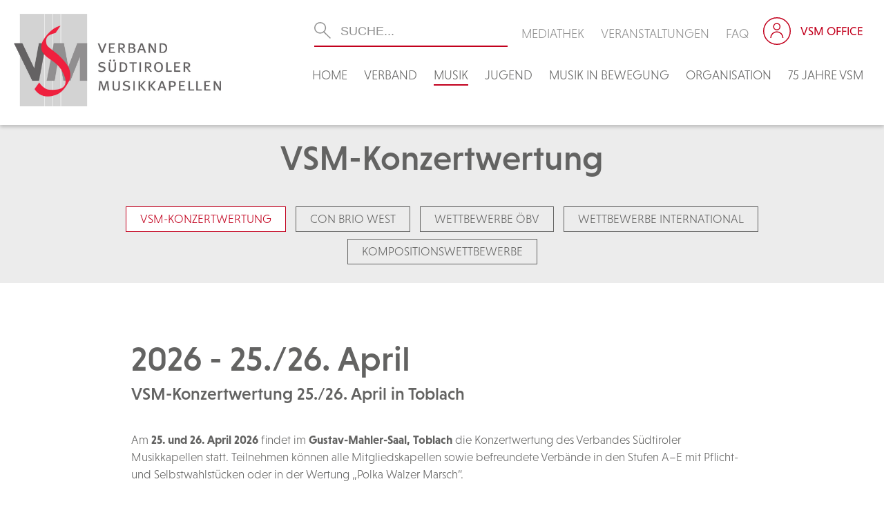

--- FILE ---
content_type: text/html; charset=UTF-8
request_url: https://vsm.bz.it/musik/wettbewerbe/konzertwertung/?dp=186&ps=2022-2&pi=41921
body_size: 18347
content:
<!DOCTYPE html>
<!--[if IE 7]><html class="ie ie7">lang="de"<![endif]-->
<!--[if IE 8]> <html class="ie ie8">lang="de"<![endif]-->
<!--[if !(IE 7) & !(IE 8)]><!-->
<html lang="de"><!--<![endif]-->
	<head>
		<!-- Global site tag (gtag.js) - Google Analytics -->
		<script async src="https://www.googletagmanager.com/gtag/js?id=UA-141134944-26"></script>
		<script>
		  window.dataLayer = window.dataLayer || [];
		  function gtag(){dataLayer.push(arguments);}
		  gtag('js', new Date());

		  gtag('config', 'UA-141134944-26');
		</script>

		<meta charset="UTF-8">
		<meta name="viewport" content="width=device-width">
		<title>VSM &#8211; Verband Südtiroler Musikkapellen</title>
    	
		<link rel="pingback" href="https://vsm.bz.it/xmlrpc.php">
		<!--[if lt IE 9]><script src="https://vsm.bz.it/wp-content/themes/effekt/js/html5.js"></script><![endif]-->
    	
		
			<meta property="og:image" content="https://vsm.bz.it/wp-content/uploads/2020/04/logo_fb.jpg" />
	
        
		<meta name='robots' content='index, follow, max-image-preview:large, max-snippet:-1, max-video-preview:-1' />

	<!-- This site is optimized with the Yoast SEO plugin v26.6 - https://yoast.com/wordpress/plugins/seo/ -->
	<link rel="canonical" href="https://vsm.bz.it/musik/wettbewerbe/konzertwertung/" />
	<meta property="og:locale" content="de_DE" />
	<meta property="og:type" content="article" />
	<meta property="og:title" content="3.21 VSM-Konzertwertung - VSM - Verband Südtiroler Musikkapellen" />
	<meta property="og:url" content="https://vsm.bz.it/musik/wettbewerbe/konzertwertung/" />
	<meta property="og:site_name" content="VSM - Verband Südtiroler Musikkapellen" />
	<meta property="article:modified_time" content="2026-01-12T10:27:46+00:00" />
	<meta name="twitter:card" content="summary_large_image" />
	<script type="application/ld+json" class="yoast-schema-graph">{"@context":"https://schema.org","@graph":[{"@type":"WebPage","@id":"https://vsm.bz.it/musik/wettbewerbe/konzertwertung/","url":"https://vsm.bz.it/musik/wettbewerbe/konzertwertung/","name":"3.21 VSM-Konzertwertung - VSM - Verband Südtiroler Musikkapellen","isPartOf":{"@id":"https://vsm.bz.it/#website"},"datePublished":"2019-10-09T13:46:37+00:00","dateModified":"2026-01-12T10:27:46+00:00","breadcrumb":{"@id":"https://vsm.bz.it/musik/wettbewerbe/konzertwertung/#breadcrumb"},"inLanguage":"de","potentialAction":[{"@type":"ReadAction","target":["https://vsm.bz.it/musik/wettbewerbe/konzertwertung/"]}]},{"@type":"BreadcrumbList","@id":"https://vsm.bz.it/musik/wettbewerbe/konzertwertung/#breadcrumb","itemListElement":[{"@type":"ListItem","position":1,"name":"Startseite","item":"https://vsm.bz.it/"},{"@type":"ListItem","position":2,"name":"3. Musik","item":"https://vsm.bz.it/musik/"},{"@type":"ListItem","position":3,"name":"3.2 Wettbewerbe","item":"https://vsm.bz.it/musik/wettbewerbe/"},{"@type":"ListItem","position":4,"name":"3.21 VSM-Konzertwertung"}]},{"@type":"WebSite","@id":"https://vsm.bz.it/#website","url":"https://vsm.bz.it/","name":"VSM - Verband Südtiroler Musikkapellen","description":"","potentialAction":[{"@type":"SearchAction","target":{"@type":"EntryPoint","urlTemplate":"https://vsm.bz.it/?s={search_term_string}"},"query-input":{"@type":"PropertyValueSpecification","valueRequired":true,"valueName":"search_term_string"}}],"inLanguage":"de"}]}</script>
	<!-- / Yoast SEO plugin. -->


<link rel='dns-prefetch' href='//static.addtoany.com' />
<link rel='dns-prefetch' href='//stats.wp.com' />
<link rel='dns-prefetch' href='//use.fontawesome.com' />
<link rel="alternate" title="oEmbed (JSON)" type="application/json+oembed" href="https://vsm.bz.it/wp-json/oembed/1.0/embed?url=https%3A%2F%2Fvsm.bz.it%2Fmusik%2Fwettbewerbe%2Fkonzertwertung%2F" />
<link rel="alternate" title="oEmbed (XML)" type="text/xml+oembed" href="https://vsm.bz.it/wp-json/oembed/1.0/embed?url=https%3A%2F%2Fvsm.bz.it%2Fmusik%2Fwettbewerbe%2Fkonzertwertung%2F&#038;format=xml" />
<style id='wp-img-auto-sizes-contain-inline-css' type='text/css'>
img:is([sizes=auto i],[sizes^="auto," i]){contain-intrinsic-size:3000px 1500px}
/*# sourceURL=wp-img-auto-sizes-contain-inline-css */
</style>
<style id='wp-emoji-styles-inline-css' type='text/css'>

	img.wp-smiley, img.emoji {
		display: inline !important;
		border: none !important;
		box-shadow: none !important;
		height: 1em !important;
		width: 1em !important;
		margin: 0 0.07em !important;
		vertical-align: -0.1em !important;
		background: none !important;
		padding: 0 !important;
	}
/*# sourceURL=wp-emoji-styles-inline-css */
</style>
<link rel='stylesheet' id='wp-block-library-css' href='https://vsm.bz.it/wp-includes/css/dist/block-library/style.min.css?ver=6.9' type='text/css' media='all' />
<style id='global-styles-inline-css' type='text/css'>
:root{--wp--preset--aspect-ratio--square: 1;--wp--preset--aspect-ratio--4-3: 4/3;--wp--preset--aspect-ratio--3-4: 3/4;--wp--preset--aspect-ratio--3-2: 3/2;--wp--preset--aspect-ratio--2-3: 2/3;--wp--preset--aspect-ratio--16-9: 16/9;--wp--preset--aspect-ratio--9-16: 9/16;--wp--preset--color--black: #000000;--wp--preset--color--cyan-bluish-gray: #abb8c3;--wp--preset--color--white: #ffffff;--wp--preset--color--pale-pink: #f78da7;--wp--preset--color--vivid-red: #cf2e2e;--wp--preset--color--luminous-vivid-orange: #ff6900;--wp--preset--color--luminous-vivid-amber: #fcb900;--wp--preset--color--light-green-cyan: #7bdcb5;--wp--preset--color--vivid-green-cyan: #00d084;--wp--preset--color--pale-cyan-blue: #8ed1fc;--wp--preset--color--vivid-cyan-blue: #0693e3;--wp--preset--color--vivid-purple: #9b51e0;--wp--preset--gradient--vivid-cyan-blue-to-vivid-purple: linear-gradient(135deg,rgb(6,147,227) 0%,rgb(155,81,224) 100%);--wp--preset--gradient--light-green-cyan-to-vivid-green-cyan: linear-gradient(135deg,rgb(122,220,180) 0%,rgb(0,208,130) 100%);--wp--preset--gradient--luminous-vivid-amber-to-luminous-vivid-orange: linear-gradient(135deg,rgb(252,185,0) 0%,rgb(255,105,0) 100%);--wp--preset--gradient--luminous-vivid-orange-to-vivid-red: linear-gradient(135deg,rgb(255,105,0) 0%,rgb(207,46,46) 100%);--wp--preset--gradient--very-light-gray-to-cyan-bluish-gray: linear-gradient(135deg,rgb(238,238,238) 0%,rgb(169,184,195) 100%);--wp--preset--gradient--cool-to-warm-spectrum: linear-gradient(135deg,rgb(74,234,220) 0%,rgb(151,120,209) 20%,rgb(207,42,186) 40%,rgb(238,44,130) 60%,rgb(251,105,98) 80%,rgb(254,248,76) 100%);--wp--preset--gradient--blush-light-purple: linear-gradient(135deg,rgb(255,206,236) 0%,rgb(152,150,240) 100%);--wp--preset--gradient--blush-bordeaux: linear-gradient(135deg,rgb(254,205,165) 0%,rgb(254,45,45) 50%,rgb(107,0,62) 100%);--wp--preset--gradient--luminous-dusk: linear-gradient(135deg,rgb(255,203,112) 0%,rgb(199,81,192) 50%,rgb(65,88,208) 100%);--wp--preset--gradient--pale-ocean: linear-gradient(135deg,rgb(255,245,203) 0%,rgb(182,227,212) 50%,rgb(51,167,181) 100%);--wp--preset--gradient--electric-grass: linear-gradient(135deg,rgb(202,248,128) 0%,rgb(113,206,126) 100%);--wp--preset--gradient--midnight: linear-gradient(135deg,rgb(2,3,129) 0%,rgb(40,116,252) 100%);--wp--preset--font-size--small: 13px;--wp--preset--font-size--medium: 20px;--wp--preset--font-size--large: 36px;--wp--preset--font-size--x-large: 42px;--wp--preset--spacing--20: 0.44rem;--wp--preset--spacing--30: 0.67rem;--wp--preset--spacing--40: 1rem;--wp--preset--spacing--50: 1.5rem;--wp--preset--spacing--60: 2.25rem;--wp--preset--spacing--70: 3.38rem;--wp--preset--spacing--80: 5.06rem;--wp--preset--shadow--natural: 6px 6px 9px rgba(0, 0, 0, 0.2);--wp--preset--shadow--deep: 12px 12px 50px rgba(0, 0, 0, 0.4);--wp--preset--shadow--sharp: 6px 6px 0px rgba(0, 0, 0, 0.2);--wp--preset--shadow--outlined: 6px 6px 0px -3px rgb(255, 255, 255), 6px 6px rgb(0, 0, 0);--wp--preset--shadow--crisp: 6px 6px 0px rgb(0, 0, 0);}:where(.is-layout-flex){gap: 0.5em;}:where(.is-layout-grid){gap: 0.5em;}body .is-layout-flex{display: flex;}.is-layout-flex{flex-wrap: wrap;align-items: center;}.is-layout-flex > :is(*, div){margin: 0;}body .is-layout-grid{display: grid;}.is-layout-grid > :is(*, div){margin: 0;}:where(.wp-block-columns.is-layout-flex){gap: 2em;}:where(.wp-block-columns.is-layout-grid){gap: 2em;}:where(.wp-block-post-template.is-layout-flex){gap: 1.25em;}:where(.wp-block-post-template.is-layout-grid){gap: 1.25em;}.has-black-color{color: var(--wp--preset--color--black) !important;}.has-cyan-bluish-gray-color{color: var(--wp--preset--color--cyan-bluish-gray) !important;}.has-white-color{color: var(--wp--preset--color--white) !important;}.has-pale-pink-color{color: var(--wp--preset--color--pale-pink) !important;}.has-vivid-red-color{color: var(--wp--preset--color--vivid-red) !important;}.has-luminous-vivid-orange-color{color: var(--wp--preset--color--luminous-vivid-orange) !important;}.has-luminous-vivid-amber-color{color: var(--wp--preset--color--luminous-vivid-amber) !important;}.has-light-green-cyan-color{color: var(--wp--preset--color--light-green-cyan) !important;}.has-vivid-green-cyan-color{color: var(--wp--preset--color--vivid-green-cyan) !important;}.has-pale-cyan-blue-color{color: var(--wp--preset--color--pale-cyan-blue) !important;}.has-vivid-cyan-blue-color{color: var(--wp--preset--color--vivid-cyan-blue) !important;}.has-vivid-purple-color{color: var(--wp--preset--color--vivid-purple) !important;}.has-black-background-color{background-color: var(--wp--preset--color--black) !important;}.has-cyan-bluish-gray-background-color{background-color: var(--wp--preset--color--cyan-bluish-gray) !important;}.has-white-background-color{background-color: var(--wp--preset--color--white) !important;}.has-pale-pink-background-color{background-color: var(--wp--preset--color--pale-pink) !important;}.has-vivid-red-background-color{background-color: var(--wp--preset--color--vivid-red) !important;}.has-luminous-vivid-orange-background-color{background-color: var(--wp--preset--color--luminous-vivid-orange) !important;}.has-luminous-vivid-amber-background-color{background-color: var(--wp--preset--color--luminous-vivid-amber) !important;}.has-light-green-cyan-background-color{background-color: var(--wp--preset--color--light-green-cyan) !important;}.has-vivid-green-cyan-background-color{background-color: var(--wp--preset--color--vivid-green-cyan) !important;}.has-pale-cyan-blue-background-color{background-color: var(--wp--preset--color--pale-cyan-blue) !important;}.has-vivid-cyan-blue-background-color{background-color: var(--wp--preset--color--vivid-cyan-blue) !important;}.has-vivid-purple-background-color{background-color: var(--wp--preset--color--vivid-purple) !important;}.has-black-border-color{border-color: var(--wp--preset--color--black) !important;}.has-cyan-bluish-gray-border-color{border-color: var(--wp--preset--color--cyan-bluish-gray) !important;}.has-white-border-color{border-color: var(--wp--preset--color--white) !important;}.has-pale-pink-border-color{border-color: var(--wp--preset--color--pale-pink) !important;}.has-vivid-red-border-color{border-color: var(--wp--preset--color--vivid-red) !important;}.has-luminous-vivid-orange-border-color{border-color: var(--wp--preset--color--luminous-vivid-orange) !important;}.has-luminous-vivid-amber-border-color{border-color: var(--wp--preset--color--luminous-vivid-amber) !important;}.has-light-green-cyan-border-color{border-color: var(--wp--preset--color--light-green-cyan) !important;}.has-vivid-green-cyan-border-color{border-color: var(--wp--preset--color--vivid-green-cyan) !important;}.has-pale-cyan-blue-border-color{border-color: var(--wp--preset--color--pale-cyan-blue) !important;}.has-vivid-cyan-blue-border-color{border-color: var(--wp--preset--color--vivid-cyan-blue) !important;}.has-vivid-purple-border-color{border-color: var(--wp--preset--color--vivid-purple) !important;}.has-vivid-cyan-blue-to-vivid-purple-gradient-background{background: var(--wp--preset--gradient--vivid-cyan-blue-to-vivid-purple) !important;}.has-light-green-cyan-to-vivid-green-cyan-gradient-background{background: var(--wp--preset--gradient--light-green-cyan-to-vivid-green-cyan) !important;}.has-luminous-vivid-amber-to-luminous-vivid-orange-gradient-background{background: var(--wp--preset--gradient--luminous-vivid-amber-to-luminous-vivid-orange) !important;}.has-luminous-vivid-orange-to-vivid-red-gradient-background{background: var(--wp--preset--gradient--luminous-vivid-orange-to-vivid-red) !important;}.has-very-light-gray-to-cyan-bluish-gray-gradient-background{background: var(--wp--preset--gradient--very-light-gray-to-cyan-bluish-gray) !important;}.has-cool-to-warm-spectrum-gradient-background{background: var(--wp--preset--gradient--cool-to-warm-spectrum) !important;}.has-blush-light-purple-gradient-background{background: var(--wp--preset--gradient--blush-light-purple) !important;}.has-blush-bordeaux-gradient-background{background: var(--wp--preset--gradient--blush-bordeaux) !important;}.has-luminous-dusk-gradient-background{background: var(--wp--preset--gradient--luminous-dusk) !important;}.has-pale-ocean-gradient-background{background: var(--wp--preset--gradient--pale-ocean) !important;}.has-electric-grass-gradient-background{background: var(--wp--preset--gradient--electric-grass) !important;}.has-midnight-gradient-background{background: var(--wp--preset--gradient--midnight) !important;}.has-small-font-size{font-size: var(--wp--preset--font-size--small) !important;}.has-medium-font-size{font-size: var(--wp--preset--font-size--medium) !important;}.has-large-font-size{font-size: var(--wp--preset--font-size--large) !important;}.has-x-large-font-size{font-size: var(--wp--preset--font-size--x-large) !important;}
/*# sourceURL=global-styles-inline-css */
</style>

<style id='classic-theme-styles-inline-css' type='text/css'>
/*! This file is auto-generated */
.wp-block-button__link{color:#fff;background-color:#32373c;border-radius:9999px;box-shadow:none;text-decoration:none;padding:calc(.667em + 2px) calc(1.333em + 2px);font-size:1.125em}.wp-block-file__button{background:#32373c;color:#fff;text-decoration:none}
/*# sourceURL=/wp-includes/css/classic-themes.min.css */
</style>
<link rel='stylesheet' id='contact-form-7-css' href='https://vsm.bz.it/wp-content/plugins/contact-form-7/includes/css/styles.css?ver=6.1.4' type='text/css' media='all' />
<link rel='stylesheet' id='wpdm-font-awesome-css' href='https://use.fontawesome.com/releases/v5.12.1/css/all.css?ver=6.9' type='text/css' media='all' />
<link rel='stylesheet' id='wpdm-front-bootstrap-css' href='https://vsm.bz.it/wp-content/plugins/download-manager/assets/bootstrap/css/bootstrap.min.css?ver=6.9' type='text/css' media='all' />
<link rel='stylesheet' id='wpdm-front-css' href='https://vsm.bz.it/wp-content/plugins/download-manager/assets/css/front.css?ver=6.9' type='text/css' media='all' />
<link rel='stylesheet' id='fancybox-for-wp-css' href='https://vsm.bz.it/wp-content/plugins/fancybox-for-wordpress/assets/css/fancybox.css?ver=1.3.4' type='text/css' media='all' />
<link rel='stylesheet' id='eeb-css-frontend-css' href='https://vsm.bz.it/wp-content/plugins/email-encoder-bundle/core/includes/assets/css/style.css?ver=251222-111507' type='text/css' media='all' />
<link rel='stylesheet' id='addtoany-css' href='https://vsm.bz.it/wp-content/plugins/add-to-any/addtoany.min.css?ver=1.16' type='text/css' media='all' />
<link rel='stylesheet' id='um_modal-css' href='https://vsm.bz.it/wp-content/plugins/ultimate-member/assets/css/um-modal.min.css?ver=2.11.1' type='text/css' media='all' />
<link rel='stylesheet' id='um_ui-css' href='https://vsm.bz.it/wp-content/plugins/ultimate-member/assets/libs/jquery-ui/jquery-ui.min.css?ver=1.13.2' type='text/css' media='all' />
<link rel='stylesheet' id='um_tipsy-css' href='https://vsm.bz.it/wp-content/plugins/ultimate-member/assets/libs/tipsy/tipsy.min.css?ver=1.0.0a' type='text/css' media='all' />
<link rel='stylesheet' id='um_raty-css' href='https://vsm.bz.it/wp-content/plugins/ultimate-member/assets/libs/raty/um-raty.min.css?ver=2.6.0' type='text/css' media='all' />
<link rel='stylesheet' id='select2-css' href='https://vsm.bz.it/wp-content/plugins/ultimate-member/assets/libs/select2/select2.min.css?ver=4.0.13' type='text/css' media='all' />
<link rel='stylesheet' id='um_fileupload-css' href='https://vsm.bz.it/wp-content/plugins/ultimate-member/assets/css/um-fileupload.min.css?ver=2.11.1' type='text/css' media='all' />
<link rel='stylesheet' id='um_confirm-css' href='https://vsm.bz.it/wp-content/plugins/ultimate-member/assets/libs/um-confirm/um-confirm.min.css?ver=1.0' type='text/css' media='all' />
<link rel='stylesheet' id='um_datetime-css' href='https://vsm.bz.it/wp-content/plugins/ultimate-member/assets/libs/pickadate/default.min.css?ver=3.6.2' type='text/css' media='all' />
<link rel='stylesheet' id='um_datetime_date-css' href='https://vsm.bz.it/wp-content/plugins/ultimate-member/assets/libs/pickadate/default.date.min.css?ver=3.6.2' type='text/css' media='all' />
<link rel='stylesheet' id='um_datetime_time-css' href='https://vsm.bz.it/wp-content/plugins/ultimate-member/assets/libs/pickadate/default.time.min.css?ver=3.6.2' type='text/css' media='all' />
<link rel='stylesheet' id='um_fonticons_ii-css' href='https://vsm.bz.it/wp-content/plugins/ultimate-member/assets/libs/legacy/fonticons/fonticons-ii.min.css?ver=2.11.1' type='text/css' media='all' />
<link rel='stylesheet' id='um_fonticons_fa-css' href='https://vsm.bz.it/wp-content/plugins/ultimate-member/assets/libs/legacy/fonticons/fonticons-fa.min.css?ver=2.11.1' type='text/css' media='all' />
<link rel='stylesheet' id='um_fontawesome-css' href='https://vsm.bz.it/wp-content/plugins/ultimate-member/assets/css/um-fontawesome.min.css?ver=6.5.2' type='text/css' media='all' />
<link rel='stylesheet' id='um_common-css' href='https://vsm.bz.it/wp-content/plugins/ultimate-member/assets/css/common.min.css?ver=2.11.1' type='text/css' media='all' />
<link rel='stylesheet' id='um_responsive-css' href='https://vsm.bz.it/wp-content/plugins/ultimate-member/assets/css/um-responsive.min.css?ver=2.11.1' type='text/css' media='all' />
<link rel='stylesheet' id='um_styles-css' href='https://vsm.bz.it/wp-content/plugins/ultimate-member/assets/css/um-styles.min.css?ver=2.11.1' type='text/css' media='all' />
<link rel='stylesheet' id='um_crop-css' href='https://vsm.bz.it/wp-content/plugins/ultimate-member/assets/libs/cropper/cropper.min.css?ver=1.6.1' type='text/css' media='all' />
<link rel='stylesheet' id='um_profile-css' href='https://vsm.bz.it/wp-content/plugins/ultimate-member/assets/css/um-profile.min.css?ver=2.11.1' type='text/css' media='all' />
<link rel='stylesheet' id='um_account-css' href='https://vsm.bz.it/wp-content/plugins/ultimate-member/assets/css/um-account.min.css?ver=2.11.1' type='text/css' media='all' />
<link rel='stylesheet' id='um_misc-css' href='https://vsm.bz.it/wp-content/plugins/ultimate-member/assets/css/um-misc.min.css?ver=2.11.1' type='text/css' media='all' />
<link rel='stylesheet' id='um_default_css-css' href='https://vsm.bz.it/wp-content/plugins/ultimate-member/assets/css/um-old-default.min.css?ver=2.11.1' type='text/css' media='all' />
<script type="text/javascript" id="addtoany-core-js-before">
/* <![CDATA[ */
window.a2a_config=window.a2a_config||{};a2a_config.callbacks=[];a2a_config.overlays=[];a2a_config.templates={};a2a_localize = {
	Share: "Teilen",
	Save: "Speichern",
	Subscribe: "Abonnieren",
	Email: "E-Mail",
	Bookmark: "Lesezeichen",
	ShowAll: "Alle anzeigen",
	ShowLess: "Weniger anzeigen",
	FindServices: "Dienst(e) suchen",
	FindAnyServiceToAddTo: "Um weitere Dienste ergänzen",
	PoweredBy: "Präsentiert von",
	ShareViaEmail: "Teilen via E-Mail",
	SubscribeViaEmail: "Via E-Mail abonnieren",
	BookmarkInYourBrowser: "Lesezeichen in deinem Browser",
	BookmarkInstructions: "Drücke Ctrl+D oder \u2318+D um diese Seite bei den Lesenzeichen zu speichern.",
	AddToYourFavorites: "Zu deinen Favoriten hinzufügen",
	SendFromWebOrProgram: "Senden von jeder E-Mail Adresse oder E-Mail-Programm",
	EmailProgram: "E-Mail-Programm",
	More: "Mehr&#8230;",
	ThanksForSharing: "Thanks for sharing!",
	ThanksForFollowing: "Thanks for following!"
};


//# sourceURL=addtoany-core-js-before
/* ]]> */
</script>
<script type="text/javascript" defer src="https://static.addtoany.com/menu/page.js" id="addtoany-core-js"></script>
<script type="text/javascript" src="https://vsm.bz.it/wp-includes/js/jquery/jquery.min.js?ver=3.7.1" id="jquery-core-js"></script>
<script type="text/javascript" src="https://vsm.bz.it/wp-includes/js/jquery/jquery-migrate.min.js?ver=3.4.1" id="jquery-migrate-js"></script>
<script type="text/javascript" defer src="https://vsm.bz.it/wp-content/plugins/add-to-any/addtoany.min.js?ver=1.1" id="addtoany-jquery-js"></script>
<script type="text/javascript" src="https://vsm.bz.it/wp-content/plugins/download-manager/assets/bootstrap/js/bootstrap.bundle.min.js?ver=6.9" id="wpdm-front-bootstrap-js"></script>
<script type="text/javascript" id="wpdm-frontjs-js-extra">
/* <![CDATA[ */
var wpdm_url = {"home":"https://vsm.bz.it/","site":"https://vsm.bz.it/","ajax":"https://vsm.bz.it/wp-admin/admin-ajax.php"};
var wpdm_js = {"spinner":"\u003Ci class=\"fas fa-sun fa-spin\"\u003E\u003C/i\u003E"};
//# sourceURL=wpdm-frontjs-js-extra
/* ]]> */
</script>
<script type="text/javascript" src="https://vsm.bz.it/wp-content/plugins/download-manager/assets/js/front.js?ver=6.1.4" id="wpdm-frontjs-js"></script>
<script type="text/javascript" src="https://vsm.bz.it/wp-content/plugins/fancybox-for-wordpress/assets/js/purify.min.js?ver=1.3.4" id="purify-js"></script>
<script type="text/javascript" src="https://vsm.bz.it/wp-content/plugins/fancybox-for-wordpress/assets/js/jquery.fancybox.js?ver=1.3.4" id="fancybox-for-wp-js"></script>
<script type="text/javascript" src="https://vsm.bz.it/wp-content/plugins/ultimate-member/assets/js/um-gdpr.min.js?ver=2.11.1" id="um-gdpr-js"></script>
<link rel="https://api.w.org/" href="https://vsm.bz.it/wp-json/" /><link rel="alternate" title="JSON" type="application/json" href="https://vsm.bz.it/wp-json/wp/v2/pages/57" /><link rel="EditURI" type="application/rsd+xml" title="RSD" href="https://vsm.bz.it/xmlrpc.php?rsd" />
<meta name="generator" content="WordPress 6.9" />
<link rel='shortlink' href='https://vsm.bz.it/?p=57' />

<!-- Fancybox for WordPress v3.3.7 -->
<style type="text/css">
	.fancybox-slide--image .fancybox-content{background-color: #FFFFFF}div.fancybox-caption{display:none !important;}
	
	img.fancybox-image{border-width:10px;border-color:#FFFFFF;border-style:solid;}
	div.fancybox-bg{background-color:rgba(102,102,102,0.3);opacity:1 !important;}div.fancybox-content{border-color:#FFFFFF}
	div#fancybox-title{background-color:#FFFFFF}
	div.fancybox-content{background-color:#FFFFFF}
	div#fancybox-title-inside{color:#333333}
	
	
	
	div.fancybox-caption p.caption-title{display:inline-block}
	div.fancybox-caption p.caption-title{font-size:14px}
	div.fancybox-caption p.caption-title{color:#333333}
	div.fancybox-caption {color:#333333}div.fancybox-caption p.caption-title {background:#fff; width:auto;padding:10px 30px;}div.fancybox-content p.caption-title{color:#333333;margin: 0;padding: 5px 0;}
</style><script type="text/javascript">
	jQuery(function () {

		var mobileOnly = false;
		
		if (mobileOnly) {
			return;
		}

		jQuery.fn.getTitle = function () { // Copy the title of every IMG tag and add it to its parent A so that fancybox can show titles
			var arr = jQuery("a[data-fancybox]");jQuery.each(arr, function() {var title = jQuery(this).children("img").attr("title");if(title){jQuery(this).attr("title",title)}});		}

		// Supported file extensions

				var thumbnails = jQuery("a:has(img)").not(".nolightbox").not('.envira-gallery-link').not('.ngg-simplelightbox').filter(function () {
			return /\.(jpe?g|png|gif|mp4|webp|bmp)(\?[^/]*)*$/i.test(jQuery(this).attr('href'))
		});
		

		// Add data-type iframe for links that are not images or videos.
		var iframeLinks = jQuery('.fancyboxforwp').filter(function () {
			return !/\.(jpe?g|png|gif|mp4|webp|bmp|pdf)(\?[^/]*)*$/i.test(jQuery(this).attr('href'))
		}).filter(function () {
			return !/vimeo|youtube/i.test(jQuery(this).attr('href'))
		});
		iframeLinks.attr({"data-type": "iframe"}).getTitle();

				// Gallery All
		thumbnails.addClass("fancyboxforwp").attr("data-fancybox", "gallery").getTitle();
		iframeLinks.attr({"data-fancybox": "gallery"}).getTitle();

		// Gallery type NONE
		
		// Call fancybox and apply it on any link with a rel atribute that starts with "fancybox", with the options set on the admin panel
		jQuery("a.fancyboxforwp").fancyboxforwp({
			loop: false,
			smallBtn: false,
			zoomOpacity: "auto",
			animationEffect: "fade",
			animationDuration: 500,
			transitionEffect: "fade",
			transitionDuration: "300",
			overlayShow: true,
			overlayOpacity: "0.3",
			titleShow: true,
			titlePosition: "inside",
			keyboard: true,
			showCloseButton: false,
			arrows: true,
			clickContent:false,
			clickSlide: "close",
			mobile: {
				clickContent: function (current, event) {
					return current.type === "image" ? "toggleControls" : false;
				},
				clickSlide: function (current, event) {
					return current.type === "image" ? "close" : "close";
				},
			},
			wheel: false,
			toolbar: true,
			preventCaptionOverlap: true,
			onInit: function() { },			onDeactivate
	: function() { },		beforeClose: function() { },			afterShow: function(instance) { jQuery( ".fancybox-image" ).on("click", function( ){ ( instance.isScaledDown() ) ? instance.scaleToActual() : instance.scaleToFit() }) },				afterClose: function() { },					caption : function( instance, item ) {var title = "";if("undefined" != typeof jQuery(this).context ){var title = jQuery(this).context.title;} else { var title = ("undefined" != typeof jQuery(this).attr("title")) ? jQuery(this).attr("title") : false;}var caption = jQuery(this).data('caption') || '';if ( item.type === 'image' && title.length ) {caption = (caption.length ? caption + '<br />' : '') + '<p class="caption-title">'+jQuery("<div>").text(title).html()+'</p>' ;}if (typeof DOMPurify === "function" && caption.length) { return DOMPurify.sanitize(caption, {USE_PROFILES: {html: true}}); } else { return jQuery("<div>").text(caption).html(); }},
		afterLoad : function( instance, current ) {var captionContent = current.opts.caption || '';var sanitizedCaptionString = '';if (typeof DOMPurify === 'function' && captionContent.length) {sanitizedCaptionString = DOMPurify.sanitize(captionContent, {USE_PROFILES: {html: true}});} else if (captionContent.length) { sanitizedCaptionString = jQuery("<div>").text(captionContent).html();}if (sanitizedCaptionString.length) { current.$content.append(jQuery('<div class=\"fancybox-custom-caption inside-caption\" style=\" position: absolute;left:0;right:0;color:#000;margin:0 auto;bottom:0;text-align:center;background-color:#FFFFFF \"></div>').html(sanitizedCaptionString)); }},
			})
		;

			})
</script>
<!-- END Fancybox for WordPress -->
	<style>img#wpstats{display:none}</style>
		<link rel="icon" href="https://vsm.bz.it/wp-content/uploads/cropped-favicon-150x150.png" sizes="32x32" />
<link rel="icon" href="https://vsm.bz.it/wp-content/uploads/cropped-favicon-300x300.png" sizes="192x192" />
<link rel="apple-touch-icon" href="https://vsm.bz.it/wp-content/uploads/cropped-favicon-300x300.png" />
<meta name="msapplication-TileImage" content="https://vsm.bz.it/wp-content/uploads/cropped-favicon-300x300.png" />
<meta name="generator" content="WordPress Download Manager 6.1.4" />
                <link href="https://fonts.googleapis.com/css2?family=Rubik" rel="stylesheet">
        <style>
            .w3eden .fetfont,
            .w3eden .btn,
            .w3eden .btn.wpdm-front h3.title,
            .w3eden .wpdm-social-lock-box .IN-widget a span:last-child,
            .w3eden .card-header,
            .w3eden .card-footer,
            .w3eden .badge,
            .w3eden .label,
            .w3eden .table,
            .w3eden .card-body,
            .w3eden .wpdm-frontend-tabs a,
            .w3eden .alert:before,
            .w3eden .discount-msg,
            .w3eden .panel.dashboard-panel h3,
            .w3eden #wpdm-dashboard-sidebar .list-group-item,
            .w3eden #package-description .wp-switch-editor,
            .w3eden .w3eden.author-dashbboard .nav.nav-tabs li a,
            .w3eden .wpdm_cart thead th,
            .w3eden #csp .list-group-item,
            .w3eden .modal-title {
                font-family: Rubik, -apple-system, BlinkMacSystemFont, "Segoe UI", Roboto, Helvetica, Arial, sans-serif, "Apple Color Emoji", "Segoe UI Emoji", "Segoe UI Symbol";
            }
            .w3eden .btn
            {
                font-weight: 800 !important;
            }
            .w3eden .btn {
                letter-spacing: 1px;
                text-transform: uppercase;
            }
            .w3eden #csp .list-group-item {
                text-transform: unset;
            }


        </style>
            <style>
        /* WPDM Link Template Styles */        </style>
                <style>

            :root {
                --color-primary: #636362;
                --color-primary-rgb: 99, 99, 98;
                --color-primary-hover: #c2001d;
                --color-primary-active: #c2001d;
                --color-secondary: #636362;
                --color-secondary-rgb: 99, 99, 98;
                --color-secondary-hover: #c2001d;
                --color-secondary-active: #c2001d;
                --color-success: #18ce0f;
                --color-success-rgb: 24, 206, 15;
                --color-success-hover: #18ce0f;
                --color-success-active: #18ce0f;
                --color-info: #2CA8FF;
                --color-info-rgb: 44, 168, 255;
                --color-info-hover: #2CA8FF;
                --color-info-active: #2CA8FF;
                --color-warning: #FFB236;
                --color-warning-rgb: 255, 178, 54;
                --color-warning-hover: #FFB236;
                --color-warning-active: #FFB236;
                --color-danger: #ff5062;
                --color-danger-rgb: 255, 80, 98;
                --color-danger-hover: #ff5062;
                --color-danger-active: #ff5062;
                --color-green: #30b570;
                --color-blue: #0073ff;
                --color-purple: #8557D3;
                --color-red: #ff5062;
                --color-muted: rgba(69, 89, 122, 0.6);
                --wpdm-font: "Rubik", -apple-system, BlinkMacSystemFont, "Segoe UI", Roboto, Helvetica, Arial, sans-serif, "Apple Color Emoji", "Segoe UI Emoji", "Segoe UI Symbol";
            }

            .wpdm-download-link.btn.btn-primary {
                border-radius: 4px;
            }


        </style>
                <script>
            function wpdm_rest_url(request) {
                return "https://vsm.bz.it/wp-json/wpdm/" + request;
            }
        </script>
        	
    	<!-- WEB FONTS -->
        <link rel="stylesheet" href="https://use.typekit.net/rmi7hfm.css">
        
		<!-- Slick Slider-->
		<link href='https://vsm.bz.it/wp-content/themes/effekt/slickslider/slick.css' rel='stylesheet' type='text/css'>
		<link href='https://vsm.bz.it/wp-content/themes/effekt/slickslider/slick-theme.css' rel='stylesheet' type='text/css'>
		
		<!-- EIGENES CSS -->
        <link href='https://vsm.bz.it/wp-content/themes/effekt/css/own-styles.css' rel='stylesheet' type='text/css'>
        <link href='https://vsm.bz.it/wp-content/themes/effekt/css/own-styles-header-footer.css' rel='stylesheet' type='text/css'>
        <link href='https://vsm.bz.it/wp-content/themes/effekt/css/custom.css' rel='stylesheet' type='text/css'>
        <link href='https://vsm.bz.it/wp-content/themes/effekt/css/responsive.css' rel='stylesheet' type='text/css'>

				
                
       
			</head>
	<body class="wp-singular page-template page-template-template-beitraege page-template-template-beitraege-php page page-id-57 page-child parent-pageid-55 wp-theme-effekt">
    
    <div class="page_wrapper clearfix ">
        <div id="header" class="clearfix">
            <div class="w1280 clearfix">
                <div class="header_logo">
                    <a href="https://vsm.bz.it">
						<img class="logo" src="https://vsm.bz.it/wp-content/uploads/Logo-VSM-ohne-Gruendungsdatum-1024x459.jpeg" />
					</a>
                </div>
				<div class="later_right clearfix">
					<div class="vsmoffice_menu clearfix">
						<a href="https://office.vsm.bz.it/" target="_blank">
							<svg xmlns="http://www.w3.org/2000/svg" width="40" height="40" viewBox="0 0 40 40">
							  <g id="Gruppe_169" data-name="Gruppe 169" transform="translate(-1159 -42)">
								<g id="Ellipse_9" data-name="Ellipse 9" transform="translate(1159 42)" fill="none" stroke="#c2001d" stroke-width="1.5">
								  <circle cx="20" cy="20" r="20" stroke="none"/>
								  <circle cx="20" cy="20" r="19.25" fill="none"/>
								</g>
								<g id="Gruppe_24" data-name="Gruppe 24" transform="translate(764.926 -25.605)">
								  <circle id="Ellipse_11" data-name="Ellipse 11" cx="4.592" cy="4.592" r="4.592" transform="translate(409.303 76.622)" fill="none" stroke="#c2001d" stroke-miterlimit="10" stroke-width="1.5"/>
								  <path id="Pfad_1" data-name="Pfad 1" d="M405.074,108.122a8.821,8.821,0,1,1,17.642,0" transform="translate(0 -10.591)" fill="none" stroke="#c2001d" stroke-miterlimit="10" stroke-width="1.5"/>
								</g>
							  </g>
							</svg>
							<span>
								vsm office							</span>
						</a>
					</div>
					<div id="menu_open">
						<span></span>
						<span></span>
						<span></span>
						<p class="menu_text">Menü</p>
					</div>
				</div>
                <div class="menu-wrapper">
					<div class="later_table_div clearfix">
						<div class="later_table_cell_div clearfix">
							<img class="close_menu" src="https://vsm.bz.it/wp-content/themes/effekt/images/close.png" />
							<div class="menu clearfix">
								<div class="menu-main-menu-container"><ul id="main_menu" class="nav-menu"><li id="menu-item-522" class="menu-item menu-item-type-post_type menu-item-object-page menu-item-home menu-item-522"><a href="https://vsm.bz.it/">Home</a></li>
<li id="menu-item-583" class="open_sub menu1_de menu-item menu-item-type-custom menu-item-object-custom menu-item-has-children menu-item-583"><a>Verband</a>
<ul class="sub-menu">
	<li id="menu-item-28105" class="menu-item menu-item-type-post_type menu-item-object-page menu-item-28105"><a href="https://vsm.bz.it/der-verband/2-1-leitbild/">Leitbild</a></li>
	<li id="menu-item-5323" class="menu-item menu-item-type-post_type menu-item-object-page menu-item-5323"><a href="https://vsm.bz.it/der-verband/vorstand/">Vorstand</a></li>
	<li id="menu-item-5324" class="menu-item menu-item-type-post_type menu-item-object-page menu-item-5324"><a href="https://vsm.bz.it/der-verband/ehrenmitglieder/">Ehrenmitglieder</a></li>
	<li id="menu-item-28093" class="menu-item menu-item-type-post_type menu-item-object-page menu-item-28093"><a href="https://vsm.bz.it/der-verband/taetigkeit/">Tätigkeit</a></li>
	<li id="menu-item-5325" class="menu-item menu-item-type-post_type menu-item-object-page menu-item-5325"><a href="https://vsm.bz.it/der-verband/statuten/">Statuten</a></li>
	<li id="menu-item-5326" class="menu-item menu-item-type-post_type menu-item-object-page menu-item-5326"><a href="https://vsm.bz.it/der-verband/netzwerke/">Netzwerke</a></li>
	<li id="menu-item-5327" class="menu-item menu-item-type-post_type menu-item-object-page menu-item-5327"><a href="https://vsm.bz.it/der-verband/2-7-bezirke/bozen/">Bezirke</a></li>
	<li id="menu-item-22321" class="menu-item menu-item-type-post_type menu-item-object-page menu-item-22321"><a href="https://vsm.bz.it/der-verband/musikkapellen/">Musikkapellen</a></li>
	<li id="menu-item-5322" class="menu-item menu-item-type-post_type menu-item-object-page menu-item-5322"><a href="https://vsm.bz.it/der-verband/geschichte-2/">Geschichte</a></li>
</ul>
</li>
<li id="menu-item-584" class="open_sub menu2_de menu-item menu-item-type-custom menu-item-object-custom current-menu-ancestor current-menu-parent menu-item-has-children menu-item-584"><a>Musik</a>
<ul class="sub-menu">
	<li id="menu-item-5328" class="menu-item menu-item-type-post_type menu-item-object-page menu-item-5328"><a href="https://vsm.bz.it/musik/ausbildung-kurse/">Aus- / Weiterbildung Musik</a></li>
	<li id="menu-item-5329" class="menu-item menu-item-type-post_type menu-item-object-page current-menu-item page_item page-item-57 current_page_item menu-item-5329"><a href="https://vsm.bz.it/musik/wettbewerbe/konzertwertung/" aria-current="page">Wettbewerbe</a></li>
	<li id="menu-item-5334" class="menu-item menu-item-type-post_type menu-item-object-page menu-item-5334"><a href="https://vsm.bz.it/musik/literatur-service/">Literatur-Service</a></li>
	<li id="menu-item-22322" class="menu-item menu-item-type-post_type menu-item-object-page menu-item-22322"><a href="https://vsm.bz.it/musik/komponisten-portraits/">Komponisten Portraits</a></li>
	<li id="menu-item-22323" class="menu-item menu-item-type-post_type menu-item-object-page menu-item-22323"><a href="https://vsm.bz.it/musik/aktuelle-kapellmeister/">Aktuelle Kapellmeister</a></li>
	<li id="menu-item-22324" class="menu-item menu-item-type-post_type menu-item-object-page menu-item-22324"><a href="https://vsm.bz.it/musik/kapellmeister-gesucht/">Kapellmeister Suche &#038; Finde</a></li>
</ul>
</li>
<li id="menu-item-585" class="open_sub menu3_de menu-item menu-item-type-custom menu-item-object-custom menu-item-has-children menu-item-585"><a>Jugend</a>
<ul class="sub-menu">
	<li id="menu-item-5335" class="menu-item menu-item-type-post_type menu-item-object-page menu-item-5335"><a href="https://vsm.bz.it/jugend/aus-weiterbildung-jugend/">Aus- / Weiterbildung Jugend</a></li>
	<li id="menu-item-5336" class="menu-item menu-item-type-post_type menu-item-object-page menu-item-5336"><a href="https://vsm.bz.it/jugend/la/">Leistungsabzeichen</a></li>
	<li id="menu-item-5339" class="menu-item menu-item-type-post_type menu-item-object-page menu-item-5339"><a href="https://vsm.bz.it/jugend/jugend-wettbewerbe/jblo-wettbewerb/">Wettbewerbe</a></li>
	<li id="menu-item-22325" class="menu-item menu-item-type-post_type menu-item-object-page menu-item-22325"><a href="https://vsm.bz.it/jugend/jungblaeserwochen/">Jungbläserwochen</a></li>
	<li id="menu-item-5338" class="menu-item menu-item-type-post_type menu-item-object-page menu-item-5338"><a href="https://vsm.bz.it/jugend/euregio-jblo/">Euregio-Jugendblasorchester</a></li>
	<li id="menu-item-5337" class="menu-item menu-item-type-post_type menu-item-object-page menu-item-5337"><a href="https://vsm.bz.it/jugend/suedtiroler-jugendblasorchester/">Südtiroler Jugendblasorchester</a></li>
	<li id="menu-item-5341" class="menu-item menu-item-type-post_type menu-item-object-page menu-item-5341"><a href="https://vsm.bz.it/jugend/literatur-fuer-jblo/">Literatur für Jugendblasorchester</a></li>
	<li id="menu-item-5340" class="menu-item menu-item-type-post_type menu-item-object-page menu-item-5340"><a href="https://vsm.bz.it/jugend/infos-fuer-jugendleiter/">Infos für Jugendleiter</a></li>
	<li id="menu-item-64653" class="menu-item menu-item-type-post_type menu-item-object-page menu-item-64653"><a href="https://vsm.bz.it/jugend/blaeserklasse/">Bläserklasse</a></li>
</ul>
</li>
<li id="menu-item-586" class="open_sub menu4_de menu-item menu-item-type-custom menu-item-object-custom menu-item-has-children menu-item-586"><a>Musik in Bewegung</a>
<ul class="sub-menu">
	<li id="menu-item-248653" class="menu-item menu-item-type-post_type menu-item-object-page menu-item-248653"><a href="https://vsm.bz.it/musik-in-bewegung/5-1-aus-weiterbildung-stabfuehrer/">Aus- / Weiterbildung MiB</a></li>
	<li id="menu-item-5343" class="menu-item menu-item-type-post_type menu-item-object-page menu-item-5343"><a href="https://vsm.bz.it/musik-in-bewegung/wettbewerbe-musik/marschmusik/">Wettbewerbe</a></li>
	<li id="menu-item-356102" class="menu-item menu-item-type-post_type menu-item-object-page menu-item-356102"><a href="https://vsm.bz.it/musik-in-bewegung/https-vsm-bz-it-musik-in-bewegung-5-1-aus-weiterbildung-stabfuehrer-ausbildungskonzept/">Ausbildungskonzept</a></li>
	<li id="menu-item-5344" class="menu-item menu-item-type-post_type menu-item-object-page menu-item-5344"><a href="https://vsm.bz.it/musik-in-bewegung/richtlinien-tipps/">Richtlinien &#038; Tipps</a></li>
	<li id="menu-item-5347" class="menu-item menu-item-type-post_type menu-item-object-page menu-item-5347"><a href="https://vsm.bz.it/musik-in-bewegung/show/">Show Beispiele</a></li>
</ul>
</li>
<li id="menu-item-587" class="open_sub menu5_de menu-item menu-item-type-custom menu-item-object-custom menu-item-has-children menu-item-587"><a>Organisation</a>
<ul class="sub-menu">
	<li id="menu-item-5348" class="menu-item menu-item-type-post_type menu-item-object-page menu-item-5348"><a href="https://vsm.bz.it/organisation/aus-und-weiterbildung/">Aus- / Weiterbildung</a></li>
	<li id="menu-item-42023" class="menu-item menu-item-type-post_type menu-item-object-page menu-item-42023"><a href="https://vsm.bz.it/organisation/6-4-dze/">DZE</a></li>
	<li id="menu-item-5350" class="menu-item menu-item-type-post_type menu-item-object-page menu-item-5350"><a href="https://vsm.bz.it/organisation/ehrungsordnung/">Ehrungsordnung</a></li>
	<li id="menu-item-5356" class="menu-item menu-item-type-post_type menu-item-object-page menu-item-5356"><a href="https://vsm.bz.it/organisation/blasmusikpreis-des-landes/">Blasmusikpreis des Landes</a></li>
	<li id="menu-item-5349" class="menu-item menu-item-type-post_type menu-item-object-page menu-item-5349"><a href="https://vsm.bz.it/organisation/suchenfinden/">Suchen &#038; Finden</a></li>
	<li id="menu-item-33232" class="menu-item menu-item-type-post_type menu-item-object-page menu-item-33232"><a href="https://vsm.bz.it/organisation/zum-tragen-der-tracht/">Fesch in Tracht</a></li>
	<li id="menu-item-45725" class="menu-item menu-item-type-post_type menu-item-object-page menu-item-45725"><a href="https://vsm.bz.it/organisation/aus-dem-oebv/">Aus dem ÖBV</a></li>
	<li id="menu-item-244026" class="menu-item menu-item-type-post_type menu-item-object-page menu-item-244026"><a href="https://vsm.bz.it/organisation/fahne/">Die Fahne des VSM</a></li>
	<li id="menu-item-245066" class="menu-item menu-item-type-post_type menu-item-object-page menu-item-245066"><a href="https://vsm.bz.it/organisation/app-vsm/">App VSM</a></li>
</ul>
</li>
<li id="menu-item-46620" class="menu-item menu-item-type-post_type menu-item-object-page menu-item-46620"><a href="https://vsm.bz.it/75-jahre-vsm/">75 Jahre VSM</a></li>
</ul></div>							</div>
							<div class="topmenu clearfix">
								
								<div class="menu-top-menu-container"><ul id="top_menu" class="top_menu"><li id="menu-item-22272" class="menu-item menu-item-type-post_type menu-item-object-page menu-item-22272"><a href="https://vsm.bz.it/mediathek/kulturfenster/">Mediathek</a></li>
<li id="menu-item-574" class="menu-item menu-item-type-post_type menu-item-object-page menu-item-574"><a href="https://vsm.bz.it/veranstaltungen/">Veranstaltungen</a></li>
<li id="menu-item-33019" class="menu-item menu-item-type-post_type menu-item-object-page menu-item-33019"><a href="https://vsm.bz.it/faq/">FAQ</a></li>
</ul></div>								<div class="suche_box clearfix">
									<div class="lupe clearfix">
										<svg xmlns="http://www.w3.org/2000/svg" width="23.572" height="24.27" viewBox="0 0 23.572 24.27">
										  <g id="Gruppe_61" data-name="Gruppe 61" transform="translate(-885.25 -50.25)">
											<circle id="Ellipse_10" data-name="Ellipse 10" cx="7.693" cy="7.693" r="7.693" transform="translate(886 51)" stroke-width="1.5" stroke="#909090" stroke-linecap="round" stroke-linejoin="round" stroke-miterlimit="10" fill="none"/>
											<line id="Linie_6" data-name="Linie 6" x2="9.019" y2="9.019" transform="translate(898.742 64.44)" fill="none" stroke="#909090" stroke-linecap="round" stroke-miterlimit="10" stroke-width="1.5"/>
										  </g>
										</svg>
									</div>
									<form role="search" method="get" id="searchform" class="searchform" action="https://vsm.bz.it/">
										<div>
											<input type="text" value="" name="s" id="s" placeholder="Suche...">
											<input type="hidden" name="search-type[]" value="page" />
											<input type="hidden" name="search-type[]" value="vsm_stabfuehrer" />
											<input type="hidden" name="search-type[]" value="vsm_jugendleiter" />
											<input type="hidden" name="search-type[]" value="vsm_kapellmeister" />
											<input type="hidden" name="search-type[]" value="vsm_vorstand" />
											<input type="hidden" name="search-type[]" value="vsm_funktionaer" />
											<input type="hidden" name="search-type[]" value="vsm_kapellen" />
											<input type="hidden" name="search-type[]" value="vsm_termine" />
											<input type="hidden" name="search-type[]" value="vsm_auf_der_suche" />
											<input type="hidden" name="search-type[]" value="vsm_bezirke" />
											
											<input type="submit" id="searchsubmit" value="Suche">
										</div>
									</form>
								</div>
								<div class="vsmoffice_menu clearfix">
									<a href="https://office.vsm.bz.it/" target="_blank">
										<svg xmlns="http://www.w3.org/2000/svg" width="40" height="40" viewBox="0 0 40 40">
										  <g id="Gruppe_169" data-name="Gruppe 169" transform="translate(-1159 -42)">
											<g id="Ellipse_9" data-name="Ellipse 9" transform="translate(1159 42)" fill="none" stroke="#c2001d" stroke-width="1.5">
											  <circle cx="20" cy="20" r="20" stroke="none"/>
											  <circle cx="20" cy="20" r="19.25" fill="none"/>
											</g>
											<g id="Gruppe_24" data-name="Gruppe 24" transform="translate(764.926 -25.605)">
											  <circle id="Ellipse_11" data-name="Ellipse 11" cx="4.592" cy="4.592" r="4.592" transform="translate(409.303 76.622)" fill="none" stroke="#c2001d" stroke-miterlimit="10" stroke-width="1.5"/>
											  <path id="Pfad_1" data-name="Pfad 1" d="M405.074,108.122a8.821,8.821,0,1,1,17.642,0" transform="translate(0 -10.591)" fill="none" stroke="#c2001d" stroke-miterlimit="10" stroke-width="1.5"/>
											</g>
										  </g>
										</svg>
										<span>
											vsm office										</span>
									</a>
								</div>
							</div>
						</div>
					</div>
				</div>
            </div>
        </div>
		<div class="platzhalter clearfix"></div>
        <div class="main_wrapper clearfix"><div class="fullwidth clearfix bg_grau untermenu_full" data-same-height="untermenu">
    <div class="w1280 clearfix margin_unten margin50">
				<h1 class="textcenter"> VSM-Konzertwertung</h1>
	<ul id="parent-57" class="bezirke_wrapper">
					<li class="bezirkname bezirk_active"><a href="https://vsm.bz.it/musik/wettbewerbe/konzertwertung/">VSM-Konzertwertung</a></li>
    				<li class="bezirkname "><a href="https://vsm.bz.it/musik/wettbewerbe/con-brio-west/">Con Brio West</a></li>
    				<li class="bezirkname "><a href="https://vsm.bz.it/musik/wettbewerbe/wettbewerbe-oebv/">Wettbewerbe ÖBV</a></li>
    				<li class="bezirkname "><a href="https://vsm.bz.it/musik/wettbewerbe/wettbewerbe-international/">Wettbewerbe International</a></li>
    				<li class="bezirkname "><a href="https://vsm.bz.it/musik/wettbewerbe/3-25-kompostionswettbewerbe/">Kompositionswettbewerbe</a></li>
    		</ul>
    </div>
</div>
<div class="platzhalter_untermenu clearfix" data-same-height="untermenu"></div>
<div class="fullwidth clearfix" id="seitenanfang">
		
            <div class="fullwidth clearfix  ">
                <div class="w1280 clearfix margin_oben margin_unten ">
                    <div class="w900 clearfix">
												<h1 class="ueberschrift">2026 - 25./26. April</h1><h2 class="untertitel">VSM-Konzertwertung 25./26. April in Toblach</h2>						<p data-start="36" data-end="340">Am <strong data-start="39" data-end="65">25. und 26. April 2026</strong> findet im <strong data-start="76" data-end="107">Gustav-Mahler-Saal, Toblach</strong> die Konzertwertung des Verbandes Südtiroler Musikkapellen statt. Teilnehmen können alle Mitgliedskapellen sowie befreundete Verbände in den Stufen A–E mit Pflicht- und Selbstwahlstücken oder in der Wertung „Polka Walzer Marsch“.</p>
<p data-start="342" data-end="495"><strong data-start="345" data-end="378">Anmeldung bis 31. Januar 2026 an </strong><strong data-start="384" data-end="402"><a class="cursor-pointer" rel="noopener" data-start="386" data-end="400"><span id="eeb-217278-478216"><span id="eeb-518359-626249"></span><script type="text/javascript">(function() {var ml="smfvt%iz0n.bo4",mi="692<5=8301:;7:64",o="";for(var j=0,l=mi.length;j<l;j++) {o+=ml.charAt(mi.charCodeAt(j)-48);}document.getElementById("eeb-518359-626249").innerHTML = decodeURIComponent(o);}());</script><noscript>*protected email*</noscript></span></a></strong></p>
<p data-start="342" data-end="495">Wir freuen uns auf eure Teilnahme!</p>
<p><img fetchpriority="high" decoding="async" class="wp-image-294249 size-large" src="https://vsm.bz.it/wp-content/uploads/BK-St.-Michael-Eppan-221-scaled-e1753262439950-1024x314.jpg" alt="" width="1024" height="314" srcset="https://vsm.bz.it/wp-content/uploads/BK-St.-Michael-Eppan-221-scaled-e1753262439950-1024x314.jpg 1024w, https://vsm.bz.it/wp-content/uploads/BK-St.-Michael-Eppan-221-scaled-e1753262439950-300x92.jpg 300w, https://vsm.bz.it/wp-content/uploads/BK-St.-Michael-Eppan-221-scaled-e1753262439950-768x235.jpg 768w, https://vsm.bz.it/wp-content/uploads/BK-St.-Michael-Eppan-221-scaled-e1753262439950-1536x471.jpg 1536w, https://vsm.bz.it/wp-content/uploads/BK-St.-Michael-Eppan-221-scaled-e1753262439950-2048x628.jpg 2048w, https://vsm.bz.it/wp-content/uploads/BK-St.-Michael-Eppan-221-scaled-e1753262439950-1500x460.jpg 1500w" sizes="(max-width: 709px) 85vw, (max-width: 909px) 67vw, (max-width: 1362px) 62vw, 840px" /></p>
													<ul class="linkauflistung clearfix">
																	                                        <li class="einzellink">
                                            <a href="https://vsm.bz.it/wp-content/uploads/Ausschreibung-Konzertwertung-2026-2.pdf" target="_blank">
                                                Ausschreibung &raquo;
                                            </a>
                                        </li>
																										                                        <li class="einzellink">
                                            <a href="https://vsm.bz.it/wp-content/uploads/Anmeldeformular_KW-2026-def.docx" target="_blank">
                                                Anmeldeformular &raquo;
                                            </a>
                                        </li>
																										                                        <li class="einzellink">
                                            <a href="https://vsm.bz.it/wp-content/uploads/Besetzungs-Namenliste-KW-2026-def.docx" target="_blank">
                                                Besetzungs-Namensliste &raquo;
                                            </a>
                                        </li>
																								</u>
						                    </div>
                </div>
            </div>
		            <div class="fullwidth clearfix bg_grau ">
                <div class="w1280 clearfix margin_oben margin_unten ">
                    <div class="w900 clearfix Links">
												<div class="bild_text bildspalte">
														<a href="https://vsm.bz.it/wp-content/uploads/Konzertwertung-in-Deutschnofen-Ergebnisse-2.jpg"><img class="bildspalte_bild" src="https://vsm.bz.it/wp-content/uploads/Konzertwertung-in-Deutschnofen-Ergebnisse-2.jpg" /></a>						</div>
						<div class="bild_text textspalte">
							<h2 class="ueberschrift">Erfolgreiche Teilnahme an der Konzertwertung </h2><h3 class="untertitel">in Deutschnofen</h3>							<p data-start="232" data-end="441">Am 25. Mai 2025 stellten sich sechs Musikkapellen im Rahmen der VSM-Konzertwertung in Deutschnofen der fachkundigen Jury. In verschiedenen Leistungsstufen wurden beeindruckende musikalische Leistungen gezeigt.</p>
<p data-start="443" data-end="471">Die Ergebnisse im Überblick:</p>
<ul data-start="473" data-end="765">
<li data-start="473" data-end="527">
<p data-start="475" data-end="527"><strong data-start="475" data-end="498">Musikkapelle Stegen</strong> – Stufe A – <strong data-start="511" data-end="527">93,00 Punkte</strong></p>
</li>
<li data-start="528" data-end="571">
<p data-start="530" data-end="571"><strong data-start="530" data-end="542">Kollmann</strong> – Stufe B – <strong data-start="555" data-end="571">84,83 Punkte</strong></p>
</li>
<li data-start="572" data-end="615">
<p data-start="574" data-end="615"><strong data-start="574" data-end="586">Mühlbach</strong> – Stufe B – <strong data-start="599" data-end="615">88,83 Punkte</strong></p>
</li>
<li data-start="616" data-end="669">
<p data-start="618" data-end="669"><strong data-start="618" data-end="640">St. Johann in Ahrn</strong> – Stufe B – <strong data-start="653" data-end="669">91,50 Punkte</strong></p>
</li>
<li data-start="670" data-end="712">
<p data-start="672" data-end="712"><strong data-start="672" data-end="683">Luttach</strong> – Stufe D – <strong data-start="696" data-end="712">92,33 Punkte</strong></p>
</li>
<li data-start="713" data-end="765">
<p data-start="715" data-end="765"><strong data-start="715" data-end="736">St. Michael Eppan</strong> – Stufe D – <strong data-start="749" data-end="765">95,00 Punkte</strong></p>
</li>
</ul>
<p data-start="767" data-end="1108">Ein großes Kompliment an alle teilnehmenden Kapellen für die sorgfältige Vorbereitung, den musikalischen Einsatz und die überzeugenden Auftritte.</p>
<p><a href="https://vsm.bz.it/konzertwertung-2025/" target="_blank" rel="noopener">Fotos</a></p>
						</div>
						                    </div>
                </div>
            </div>
		</div><div class="fullwidth clearfix">
    <div class="w1280 clearfix margin_oben margin_unten">
		<div class="w900 clearfix">
        	<h2>News</h2>
			                                <div class="news_wrapper clearfix">
                        <div class="news_img clearfix">
                            <a style="display:block;margin-bottom:10px;" href="https://vsm.bz.it/vsm-konzertwertung-2024/" title="VSM-Konzertwertung 2024">
                                <img class="beitragbild" src="https://vsm.bz.it/wp-content/uploads/Screenshot-2024-05-27-133035-1.png" />                            </a>
                        </div>
                        <div class="news_daten clearfix">
                                                        <h2 class="newstitle" itemprop="headline">
                                <a href="https://vsm.bz.it/vsm-konzertwertung-2024/">
                                    VSM-Konzertwertung 2024                                </a>
                            </h2>
                            Am Samstag, dem 8. Juni 2024 hat der Verband Südtiroler...                            <p class="more_zeile"><a class="more-link" href="https://vsm.bz.it/vsm-konzertwertung-2024/" title="VSM-Konzertwertung 2024">mehr erfahren</a></p>
                        </div>
                    </div>
                                <div class="news_wrapper clearfix">
                        <div class="news_img clearfix">
                            <a style="display:block;margin-bottom:10px;" href="https://vsm.bz.it/fotos-zur-vsm-konzertwertung-2019/" title="Ergebnisse &#8211; VSM Konzertwertung 2019 in Auer">
                                <img class="beitragbild" src="https://vsm.bz.it/wp-content/uploads/2020/04/MK-Ridnaun-13-4x4-1-scaled-1024x1024.jpg" />                            </a>
                        </div>
                        <div class="news_daten clearfix">
                                                        <h2 class="newstitle" itemprop="headline">
                                <a href="https://vsm.bz.it/fotos-zur-vsm-konzertwertung-2019/">
                                    Ergebnisse &#8211; VSM Konzertwertung 2019 in Auer                                </a>
                            </h2>
                            Das VSM-Konzertwertungsspiel 2019 in Auer ist Geschichte - Es war...                            <p class="more_zeile"><a class="more-link" href="https://vsm.bz.it/fotos-zur-vsm-konzertwertung-2019/" title="Ergebnisse &#8211; VSM Konzertwertung 2019 in Auer">mehr erfahren</a></p>
                        </div>
                    </div>
                                <div class="news_wrapper clearfix">
                        <div class="news_img clearfix">
                            <a style="display:block;margin-bottom:10px;" href="https://vsm.bz.it/ergebnisse-vsm-konzertwertung/" title="ERGEBNISSE &#8211; VSM KONZERTWERTUNG 2018 IN NATURNS">
                                <img src="https://vsm.bz.it/wp-content/themes/effekt/images/logo.jpg" />                            </a>
                        </div>
                        <div class="news_daten clearfix">
                                                        <h2 class="newstitle" itemprop="headline">
                                <a href="https://vsm.bz.it/ergebnisse-vsm-konzertwertung/">
                                    ERGEBNISSE &#8211; VSM KONZERTWERTUNG 2018 IN NATURNS                                </a>
                            </h2>
                            Konzertwertung (in der Reihenfolge des Auftritts): &nbsp; MK Schnals, Ltg....                            <p class="more_zeile"><a class="more-link" href="https://vsm.bz.it/ergebnisse-vsm-konzertwertung/" title="ERGEBNISSE &#8211; VSM KONZERTWERTUNG 2018 IN NATURNS">mehr erfahren</a></p>
                        </div>
                    </div>
                                <div class="news_wrapper clearfix">
                        <div class="news_img clearfix">
                            <a style="display:block;margin-bottom:10px;" href="https://vsm.bz.it/vsm-konzertwertung-2017-in-schlanders/" title="Ergebnisse VSM &#8211; Konzertwertung 2017 in Schlanders">
                                <img class="beitragbild" src="https://vsm.bz.it/wp-content/uploads/2020/04/2017-05-20-VSM-Konzertwertung-in-Schlanders-Broschre-Titelblatt-1024x948.jpg" />                            </a>
                        </div>
                        <div class="news_daten clearfix">
                                                        <h2 class="newstitle" itemprop="headline">
                                <a href="https://vsm.bz.it/vsm-konzertwertung-2017-in-schlanders/">
                                    Ergebnisse VSM &#8211; Konzertwertung 2017 in Schlanders                                </a>
                            </h2>
                            Am vergangenen Samstag, 20. Mai 2017 fand im Haus der...                            <p class="more_zeile"><a class="more-link" href="https://vsm.bz.it/vsm-konzertwertung-2017-in-schlanders/" title="Ergebnisse VSM &#8211; Konzertwertung 2017 in Schlanders">mehr erfahren</a></p>
                        </div>
                    </div>
                                <div class="news_wrapper clearfix">
                        <div class="news_img clearfix">
                            <a style="display:block;margin-bottom:10px;" href="https://vsm.bz.it/vsm-konzertwertung-im-bezirk-sterzing/" title="Ergebnisse VSM &#8211; Konzertwertungen">
                                <img class="beitragbild" src="https://vsm.bz.it/wp-content/uploads/2020/04/Titel-Konzertwertung.jpeg" />                            </a>
                        </div>
                        <div class="news_daten clearfix">
                                                        <h2 class="newstitle" itemprop="headline">
                                <a href="https://vsm.bz.it/vsm-konzertwertung-im-bezirk-sterzing/">
                                    Ergebnisse VSM &#8211; Konzertwertungen                                </a>
                            </h2>
                            Die Ergebnisse der VSM-Konzertwertungen in den vergangenen Jahren werden hier in...                            <p class="more_zeile"><a class="more-link" href="https://vsm.bz.it/vsm-konzertwertung-im-bezirk-sterzing/" title="Ergebnisse VSM &#8211; Konzertwertungen">mehr erfahren</a></p>
                        </div>
                    </div>
            		</div>
	</div>
</div>
	</div>
	<!-- Ende Main Wrapper-->
    <div class="fullwidth clearfix">
        <div class="w1280 margin_oben clearfix">
            <div class="w900 clearfix" style="text-align:center;">
				<div class="social_box">
					<a href="https://www.facebook.com/VerbandSuedtirolerMusikkapellen/" target="_blank"><img src="https://vsm.bz.it/wp-content/themes/effekt/images/facebook.svg" /></a>
				</div>
				<div class="social_box">
					<a href="https://www.youtube.com/@verbandsudtirolermusikkape5873" target="_blank"><img src="https://vsm.bz.it/wp-content/themes/effekt/images/youtube.svg" /></a>
				</div>
            	            </div>
        </div>
    </div>
	        <div class="fullwidth clearfix">
            <div class="w1280 margin_unten clearfix">
                <div class="w900 clearfix">
                							<p class="slogan">Bei einer andächtigen Musik ist allezeit Gott mit seiner Gnaden Gegenwart.</p>
                        <p class="autor">Johann Sebastian Bach</p>
					                    
                </div>
            </div>
        </div>
    	<div id="footer" class="footer fullwidth clearfix">
		<div class="footer_left clearfix" data-same-height="footerbox">
			<div class="footer_kontakt">
				<p class="f_telefon"><a href="tel:+390471976387">+39 0471 976387 </a></p>				<p class="f_email"><a href="javascript:;" data-enc-email="vasb[at]ifz.om.vg" class="mail-link" data-wpel-link="ignore"><span id="eeb-523970-243520"></span><script type="text/javascript">(function() {var ml="bnmvtfo4.z%si0",mi="<156:7=3;28098<4",o="";for(var j=0,l=mi.length;j<l;j++) {o+=ml.charAt(mi.charCodeAt(j)-48);}document.getElementById("eeb-523970-243520").innerHTML = decodeURIComponent(o);}());</script><noscript>*protected email*</noscript></a></p>				<p class="f_adresse"><p>&nbsp;</p>
<p style="text-align: center;"><a href="https://www.google.com/maps/place/Waltherhaus+-+Kulturhaus+%E2%80%9EWalther+von+der+Vogelweide%E2%80%9D/@46.4982776,11.3556213,17z/data=!3m1!4b1!4m5!3m4!1s0x47829e70aeb75303:0xc1f8e4f464e2b2d4!8m2!3d46.498259!4d11.3578079" target="_blank" rel="noopener"><span style="vertical-align: inherit;"><span style="vertical-align: inherit;">Schl</span></span><span style="vertical-align: inherit;"><span style="vertical-align: inherit;">ernstraße 1, </span></span><span style="vertical-align: inherit;"><span style="vertical-align: inherit;">39100 Bozen (Südtirol)</span></span></a></p>
<p style="text-align: center;">PEC: <a href="https://www.google.com/maps/place/Waltherhaus+-+Kulturhaus+%E2%80%9EWalther+von+der+Vogelweide%E2%80%9D/@46.4982776,11.3556213,17z/data=!3m1!4b1!4m5!3m4!1s0x47829e70aeb75303:0xc1f8e4f464e2b2d4!8m2!3d46.498259!4d11.3578079" target="_blank" rel="noopener"><span style="vertical-align: inherit;"><span style="vertical-align: inherit;"> <span id="eeb-132959-841393"></span><script type="text/javascript">document.getElementById("eeb-132959-841393").innerHTML = eval(decodeURIComponent("%27%76%65%72%62%61%6e%64%73%75%65%64%74%69%72%6f%6c%65%72%6d%75%73%69%6b%6b%61%70%65%6c%6c%65%6e%40%70%65%63%2e%69%74%27"))</script><noscript>*protected email*</noscript></span></span></a></p>
<p style="text-align: center;"><span style="vertical-align: inherit;"><span style="vertical-align: inherit;">IBAN: IT60S0349311600000300011771 </span></span></p>
<p style="text-align: center;"><span style="vertical-align: inherit;"><span style="vertical-align: inherit;">SWIFT-BIC: RZSBIT2B</span></span></p>
<p style="text-align: center;"><span style="vertical-align: inherit;"><span style="vertical-align: inherit;">St.Nr.: IT 94042650211</span></span></p>
</p>											</div>
		</div>
		<div class="footer_right clearfix" data-same-height="footerbox">
			<div class="footer_zeiten">
				                    <ul class="oeffnungszeiten">
                                                        <li class="oeffnungszeit"><span class="day">MO</span> 8:30 – 12:30 Uhr</li>
                                                            <li class="oeffnungszeit"><span class="day">DI</span> 8:30 – 12:30 Uhr / 13:30 - 17:00 Uhr</li>
                                                            <li class="oeffnungszeit"><span class="day">MI</span> 8:30  – 12:30 Uhr</li>
                                                            <li class="oeffnungszeit"><span class="day">DO</span> 8:30  – 12:30 Uhr / 13:30  - 17:00 Uhr</li>
                                                            <li class="oeffnungszeit"><span class="day">FR</span> 8:30  – 12:30 Uhr</li>
                                                </ul>
                			</div>
		</div>
	</div>
    <div class="fullwidth clearfix">
        <div class="w1280 clearfix">
            <div class="w900 clearfix textcenter">
                <p class="subfooter_titel">Mit freundlicher Unterstützung</p>				<div class="footerlogo"><a href="https://mydigiproduct.com/" class="footerlogolink"><img class="footerlogo_img" src="https://vsm.bz.it/wp-content/uploads/Screenshot-2025-07-07-084038-1024x253.jpg" /></a></div><div class="footerlogo"><a href="https://mydigiproduct.com/" class="footerlogolink"><img class="footerlogo_img" src="https://vsm.bz.it/wp-content/uploads/stif_sparkasse.jpg" /></a></div>				<div class="menu-footer-menu-container"><ul id="footer-menu" class="footer-menu"><li id="menu-item-581" class="menu-item menu-item-type-post_type menu-item-object-page menu-item-581"><a href="https://vsm.bz.it/impressum/">Impressum</a></li>
<li id="menu-item-5361" class="menu-item menu-item-type-post_type menu-item-object-page menu-item-5361"><a href="https://vsm.bz.it/dsgvo/">Datenschutz</a></li>
<li id="menu-item-5364" class="menu-item menu-item-type-post_type menu-item-object-page menu-item-5364"><a href="https://vsm.bz.it/transparenz/">Transparenz</a></li>
</ul></div>            </div>
        </div>
    </div>
    <div id="beginn-arrow" class="beginn-arrow">
		<a href="#top"><img src="https://vsm.bz.it/wp-content/themes/effekt/images/up.png" /></a>
	</div>
</div><!-- Ende Page Wrapper-->

<!--Slick Slider-->
<script src="https://code.jquery.com/jquery-2.2.0.min.js" type="text/javascript"></script>
<script src="https://vsm.bz.it/wp-content/themes/effekt/slickslider/slick.js" type="text/javascript" charset="utf-8"></script>
<script>
$.noConflict();
jQuery( document ).ready(function( $ ) {
  // Code that uses jQuery's $ can follow here.
    $(document).on('ready', function() {
        $(".full_slider").slick({
            dots: true,
            arrows: false,
            centerMode: true,
            slidesToShow: 1,
            slidesToScroll: 1,
            infinite: true,
            setPosition: 0,
			autoplay: true,
			autoplaySpeed: 6000,
        });
		$(".tv_slider").slick({
            dots: true,
            arrows: false,
            centerMode: true,
            slidesToShow: 1,
            slidesToScroll: 1,
            infinite: true,
            autoplay: false,
        });
        $(".slick_carousel").slick({
            dots: false,
            arrows: true,
            centerMode: true,
            slidesToShow: 2,
            slidesToScroll: 1,
            infinite: true,
            adaptiveHeight: true,
            responsive: [
                {
                  breakpoint: 900,
                  settings: {
                    slidesToShow: 2,
                    slidesToScroll: 1,
                    infinite: true,
                  }
                },
                {
                  breakpoint: 600,
                  settings: {
                    slidesToShow: 1,
                    slidesToScroll: 1
                  }
                },
              ]
        });
    });
});
</script>


<!-- ISOTOPE -->
<script src='https://vsm.bz.it/wp-content/themes/effekt/isotope/jquery.min.js'></script>
<script src='https://vsm.bz.it/wp-content/themes/effekt/isotope/isotope-docs.min.js'></script>
<script id="rendered-js">
var $grid_nummerbox = $('.grid_nummerbox').isotope({
  	itemSelector: '.grid_item_nummerbox',
	layoutMode: 'masonry',
	masonry: {
  		gutter: 20,
		horizontalOrder: true
	} 
});
var $grid_faktenbox = $('.grid_faktenbox').isotope({
  	itemSelector: '.grid_item_faktenbox',
	layoutMode: 'masonry',
	masonry: {
  		gutter: 20,
		horizontalOrder: true
	} 
});
var $grid_seitenbox = $('.grid_seitenbox').isotope({
  	itemSelector: '.grid_item_seitenbox',
	layoutMode: 'masonry',
	masonry: {
  		gutter: 20,
		horizontalOrder: true
	} 
});
var $grid_beitragbox = $('.grid_beitragbox').isotope({
  	itemSelector: '.grid_item_beitragbox',
	layoutMode: 'masonry',
	masonry: {
  		gutter: 20,
		horizontalOrder: true
	} 
});
var $grid_terminbox = $('.grid_terminbox').isotope({
  	itemSelector: '.grid_item_terminbox',
	layoutMode: 'masonry',
	masonry: {
  		gutter: 20,
		horizontalOrder: true
	} 
});
$grid_seitenbox.imagesLoaded().progress( function() {
  $grid_seitenbox.isotope('layout');
});
$grid_beitragbox.imagesLoaded().progress( function() {
  $grid_beitragbox.isotope('layout');
});
</script>

<!--Menü Toggle / Smooth Scroll / Side Wrapper-->
<script src="https://ajax.googleapis.com/ajax/libs/jquery/1.11.0/jquery.min.js" type="text/javascript"></script>
<!-- MENU Öffnen -->
<script>
$(document).ready(function(){
  $("#menu_open").click(function(){
    $(".menu-wrapper").slideToggle();
  });
  $(".close_menu").click(function(){
    $(".menu-wrapper").slideToggle();
  });
});
	
	
$(document).ready(function(){
  $(".open_sub").click(function(){
    $(this).find(".sub-menu").slideToggle();
	$(".open_sub").not(this).find(".sub-menu:visible").slideToggle();
  });
});
</script>

<script>
var acc = document.getElementsByClassName("accordion");
var i;

for (i = 0; i < acc.length; i++) {
  acc[i].addEventListener("click", function() {
	  //$(this).parent().toggleClass("opened");
    this.classList.toggle("active");
    var panel = this.nextElementSibling;
    if (panel.style.maxHeight) {
      panel.style.maxHeight = null;
    } else {
      panel.style.maxHeight = panel.scrollHeight + "px";
    } 
  });
}
</script>

<script>
	$('.open_search').click(function () {
	  $('.search_box').toggleClass('expanded');
	});
</script>

<script>
$(function() {
  $('a[href*=#]:not([href=#])').click(function() {
    if (location.pathname.replace(/^\//,'') == this.pathname.replace(/^\//,'') && location.hostname == this.hostname) {
      var target = $(this.hash);
      target = target.length ? target : $('[name=' + this.hash.slice(1) +']');
      if (target.length) {
        $('html,body').animate({ scrollTop: target.offset().top + 1 - 350}, 500);
        return false;
      }
    }
  });
});
</script>

<script>
window.addEventListener("scroll",function() { 
	if(window.scrollY > 97) {
	  $('#beginn-arrow').slideDown();
	}
	else {
	  $('#beginn-arrow').slideUp();
	}
},false);
</script>

<script src="https://code.jquery.com/ui/1.12.1/jquery-ui.js"></script>
<script>
  $( function() {
    $( "#tabs" ).tabs({
      beforeLoad: function( event, ui ) {
        ui.jqXHR.fail(function() {
          ui.panel.html(
            "Couldn't load this tab. We'll try to fix this as soon as possible. " +
            "If this wouldn't be a demo." );
        });
      },
    });
  } );
</script>

<script>
$(document).ready(function() {
    var equalize = function () {
        var disableOnMaxWidth = 0; // 767 for bootstrap

        var grouped = {};
        var elements = $('*[data-same-height]');

        elements.each(function () {
            var el = $(this);
            var id = el.attr('data-same-height');

            if (!grouped[id]) {
                grouped[id] = [];
            }

            grouped[id].push(el);
        });

        $.each(grouped, function (key) {
            var elements = $('*[data-same-height="' + key + '"]');

            elements.css('height', '');

            var winWidth = $(window).width();

            if (winWidth <= disableOnMaxWidth) {
                return;
            }

            var maxHeight = 0;

            elements.each(function () {
                var eleq = $(this);
                maxHeight = Math.max(eleq.height(), maxHeight);
            });

            elements.css('height', maxHeight + "px");
        });
    };

    var timeout = null;

    $(window).resize(function () {
        if (timeout) {
            clearTimeout(timeout);
            timeout = null;
        }

        timeout = setTimeout(equalize, 250);
    });
    equalize();
});
</script>


<div id="um_upload_single" style="display:none;"></div>

<div id="um_view_photo" style="display:none;">
	<a href="javascript:void(0);" data-action="um_remove_modal" class="um-modal-close" aria-label="Modale Ansicht des Bildes schließen">
		<i class="um-faicon-times"></i>
	</a>

	<div class="um-modal-body photo">
		<div class="um-modal-photo"></div>
	</div>
</div>
<script type="speculationrules">
{"prefetch":[{"source":"document","where":{"and":[{"href_matches":"/*"},{"not":{"href_matches":["/wp-*.php","/wp-admin/*","/wp-content/uploads/*","/wp-content/*","/wp-content/plugins/*","/wp-content/themes/effekt/*","/*\\?(.+)"]}},{"not":{"selector_matches":"a[rel~=\"nofollow\"]"}},{"not":{"selector_matches":".no-prefetch, .no-prefetch a"}}]},"eagerness":"conservative"}]}
</script>
            <script>
                jQuery(function($){

                    
                                    });
            </script>
            <div id="fb-root"></div>
                    <style>

            .wpdm-popover {
                transition: all ease-in-out 400ms;
                position: relative;display: inline-block;
            }

            .wpdm-popover .wpdm-hover-card {
                position: absolute;
                left: 0;
                bottom: 50px;
                width: 100%;
                transition: all ease-in-out 400ms;
                margin-bottom: 28px;
                opacity: 0;
                z-index: -999999;
            }

            .wpdm-popover:hover .wpdm-hover-card {
                transition: all ease-in-out 400ms;
                opacity: 1;
                z-index: 999999;
                bottom: 0px;
            }

            .wpdm-popover .wpdm-hover-card.hover-preview img {
                width: 104px;
                border-radius: 3px;
            }

            .wpdm-popover .card .card-footer{
                background: rgba(0,0,0,0.02);
            }

            .packinfo {
                margin-top: 10px;
                font-weight: 400;
                font-size: 14px;
            }
        </style>
        <script>
            jQuery(function ($) {
                $('a[data-show-on-hover]').on('hover', function () {
                    $($(this).data('show-on-hover')).fadeIn();
                });
            });
        </script>
        <script type="text/javascript" src="https://vsm.bz.it/wp-includes/js/dist/hooks.min.js?ver=dd5603f07f9220ed27f1" id="wp-hooks-js"></script>
<script type="text/javascript" src="https://vsm.bz.it/wp-includes/js/dist/i18n.min.js?ver=c26c3dc7bed366793375" id="wp-i18n-js"></script>
<script type="text/javascript" id="wp-i18n-js-after">
/* <![CDATA[ */
wp.i18n.setLocaleData( { 'text direction\u0004ltr': [ 'ltr' ] } );
//# sourceURL=wp-i18n-js-after
/* ]]> */
</script>
<script type="text/javascript" src="https://vsm.bz.it/wp-content/plugins/contact-form-7/includes/swv/js/index.js?ver=6.1.4" id="swv-js"></script>
<script type="text/javascript" id="contact-form-7-js-translations">
/* <![CDATA[ */
( function( domain, translations ) {
	var localeData = translations.locale_data[ domain ] || translations.locale_data.messages;
	localeData[""].domain = domain;
	wp.i18n.setLocaleData( localeData, domain );
} )( "contact-form-7", {"translation-revision-date":"2025-10-26 03:28:49+0000","generator":"GlotPress\/4.0.3","domain":"messages","locale_data":{"messages":{"":{"domain":"messages","plural-forms":"nplurals=2; plural=n != 1;","lang":"de"},"This contact form is placed in the wrong place.":["Dieses Kontaktformular wurde an der falschen Stelle platziert."],"Error:":["Fehler:"]}},"comment":{"reference":"includes\/js\/index.js"}} );
//# sourceURL=contact-form-7-js-translations
/* ]]> */
</script>
<script type="text/javascript" id="contact-form-7-js-before">
/* <![CDATA[ */
var wpcf7 = {
    "api": {
        "root": "https:\/\/vsm.bz.it\/wp-json\/",
        "namespace": "contact-form-7\/v1"
    }
};
//# sourceURL=contact-form-7-js-before
/* ]]> */
</script>
<script type="text/javascript" src="https://vsm.bz.it/wp-content/plugins/contact-form-7/includes/js/index.js?ver=6.1.4" id="contact-form-7-js"></script>
<script type="text/javascript" src="https://vsm.bz.it/wp-includes/js/jquery/jquery.form.min.js?ver=4.3.0" id="jquery-form-js"></script>
<script type="text/javascript" src="https://vsm.bz.it/wp-content/plugins/email-encoder-bundle/core/includes/assets/js/custom.js?ver=251222-111507" id="eeb-js-frontend-js"></script>
<script type="text/javascript" src="https://vsm.bz.it/wp-includes/js/underscore.min.js?ver=1.13.7" id="underscore-js"></script>
<script type="text/javascript" id="wp-util-js-extra">
/* <![CDATA[ */
var _wpUtilSettings = {"ajax":{"url":"/wp-admin/admin-ajax.php"}};
//# sourceURL=wp-util-js-extra
/* ]]> */
</script>
<script type="text/javascript" src="https://vsm.bz.it/wp-includes/js/wp-util.min.js?ver=6.9" id="wp-util-js"></script>
<script type="text/javascript" src="https://vsm.bz.it/wp-content/plugins/ultimate-member/assets/libs/tipsy/tipsy.min.js?ver=1.0.0a" id="um_tipsy-js"></script>
<script type="text/javascript" src="https://vsm.bz.it/wp-content/plugins/ultimate-member/assets/libs/um-confirm/um-confirm.min.js?ver=1.0" id="um_confirm-js"></script>
<script type="text/javascript" src="https://vsm.bz.it/wp-content/plugins/ultimate-member/assets/libs/pickadate/picker.min.js?ver=3.6.2" id="um_datetime-js"></script>
<script type="text/javascript" src="https://vsm.bz.it/wp-content/plugins/ultimate-member/assets/libs/pickadate/picker.date.min.js?ver=3.6.2" id="um_datetime_date-js"></script>
<script type="text/javascript" src="https://vsm.bz.it/wp-content/plugins/ultimate-member/assets/libs/pickadate/picker.time.min.js?ver=3.6.2" id="um_datetime_time-js"></script>
<script type="text/javascript" src="https://vsm.bz.it/wp-content/plugins/ultimate-member/assets/libs/pickadate/translations/de_DE.min.js?ver=3.6.2" id="um_datetime_locale-js"></script>
<script type="text/javascript" id="um_common-js-extra">
/* <![CDATA[ */
var um_common_variables = {"locale":"de_DE"};
var um_common_variables = {"locale":"de_DE"};
//# sourceURL=um_common-js-extra
/* ]]> */
</script>
<script type="text/javascript" src="https://vsm.bz.it/wp-content/plugins/ultimate-member/assets/js/common.min.js?ver=2.11.1" id="um_common-js"></script>
<script type="text/javascript" src="https://vsm.bz.it/wp-content/plugins/ultimate-member/assets/libs/cropper/cropper.min.js?ver=1.6.1" id="um_crop-js"></script>
<script type="text/javascript" id="um_frontend_common-js-extra">
/* <![CDATA[ */
var um_frontend_common_variables = [];
//# sourceURL=um_frontend_common-js-extra
/* ]]> */
</script>
<script type="text/javascript" src="https://vsm.bz.it/wp-content/plugins/ultimate-member/assets/js/common-frontend.min.js?ver=2.11.1" id="um_frontend_common-js"></script>
<script type="text/javascript" src="https://vsm.bz.it/wp-content/plugins/ultimate-member/assets/js/um-modal.min.js?ver=2.11.1" id="um_modal-js"></script>
<script type="text/javascript" src="https://vsm.bz.it/wp-content/plugins/ultimate-member/assets/libs/jquery-form/jquery-form.min.js?ver=2.11.1" id="um_jquery_form-js"></script>
<script type="text/javascript" src="https://vsm.bz.it/wp-content/plugins/ultimate-member/assets/libs/fileupload/fileupload.js?ver=2.11.1" id="um_fileupload-js"></script>
<script type="text/javascript" src="https://vsm.bz.it/wp-content/plugins/ultimate-member/assets/js/um-functions.min.js?ver=2.11.1" id="um_functions-js"></script>
<script type="text/javascript" src="https://vsm.bz.it/wp-content/plugins/ultimate-member/assets/js/um-responsive.min.js?ver=2.11.1" id="um_responsive-js"></script>
<script type="text/javascript" src="https://vsm.bz.it/wp-content/plugins/ultimate-member/assets/js/um-conditional.min.js?ver=2.11.1" id="um_conditional-js"></script>
<script type="text/javascript" src="https://vsm.bz.it/wp-content/plugins/ultimate-member/assets/libs/select2/select2.full.min.js?ver=4.0.13" id="select2-js"></script>
<script type="text/javascript" src="https://vsm.bz.it/wp-content/plugins/ultimate-member/assets/libs/select2/i18n/de.js?ver=4.0.13" id="um_select2_locale-js"></script>
<script type="text/javascript" id="um_raty-js-translations">
/* <![CDATA[ */
( function( domain, translations ) {
	var localeData = translations.locale_data[ domain ] || translations.locale_data.messages;
	localeData[""].domain = domain;
	wp.i18n.setLocaleData( localeData, domain );
} )( "ultimate-member", {"translation-revision-date":"2026-01-16 09:06:17+0000","generator":"GlotPress\/4.0.3","domain":"messages","locale_data":{"messages":{"":{"domain":"messages","plural-forms":"nplurals=2; plural=n != 1;","lang":"de"},"Not rated yet!":["Noch nicht bewertet!"],"Cancel this rating!":["Diese Bewertung abbrechen!"]}},"comment":{"reference":"assets\/libs\/raty\/um-raty.js"}} );
//# sourceURL=um_raty-js-translations
/* ]]> */
</script>
<script type="text/javascript" src="https://vsm.bz.it/wp-content/plugins/ultimate-member/assets/libs/raty/um-raty.min.js?ver=2.6.0" id="um_raty-js"></script>
<script type="text/javascript" id="um_scripts-js-extra">
/* <![CDATA[ */
var um_scripts = {"max_upload_size":"536870912","nonce":"2053c0f90b"};
//# sourceURL=um_scripts-js-extra
/* ]]> */
</script>
<script type="text/javascript" src="https://vsm.bz.it/wp-content/plugins/ultimate-member/assets/js/um-scripts.min.js?ver=2.11.1" id="um_scripts-js"></script>
<script type="text/javascript" id="um_profile-js-translations">
/* <![CDATA[ */
( function( domain, translations ) {
	var localeData = translations.locale_data[ domain ] || translations.locale_data.messages;
	localeData[""].domain = domain;
	wp.i18n.setLocaleData( localeData, domain );
} )( "ultimate-member", {"translation-revision-date":"2026-01-16 09:06:17+0000","generator":"GlotPress\/4.0.3","domain":"messages","locale_data":{"messages":{"":{"domain":"messages","plural-forms":"nplurals=2; plural=n != 1;","lang":"de"},"Are you sure that you want to delete this user?":["Bist du sicher, dass du diesen Benutzer l\u00f6schen m\u00f6chtest?"],"Upload a cover photo":["Lade ein Titelbild hoch"]}},"comment":{"reference":"assets\/js\/um-profile.js"}} );
//# sourceURL=um_profile-js-translations
/* ]]> */
</script>
<script type="text/javascript" src="https://vsm.bz.it/wp-content/plugins/ultimate-member/assets/js/um-profile.min.js?ver=2.11.1" id="um_profile-js"></script>
<script type="text/javascript" src="https://vsm.bz.it/wp-content/plugins/ultimate-member/assets/js/um-account.min.js?ver=2.11.1" id="um_account-js"></script>
<script type="text/javascript" id="jetpack-stats-js-before">
/* <![CDATA[ */
_stq = window._stq || [];
_stq.push([ "view", JSON.parse("{\"v\":\"ext\",\"blog\":\"172098238\",\"post\":\"57\",\"tz\":\"2\",\"srv\":\"vsm.bz.it\",\"j\":\"1:15.3.1\"}") ]);
_stq.push([ "clickTrackerInit", "172098238", "57" ]);
//# sourceURL=jetpack-stats-js-before
/* ]]> */
</script>
<script type="text/javascript" src="https://stats.wp.com/e-202604.js" id="jetpack-stats-js" defer="defer" data-wp-strategy="defer"></script>
<script id="wp-emoji-settings" type="application/json">
{"baseUrl":"https://s.w.org/images/core/emoji/17.0.2/72x72/","ext":".png","svgUrl":"https://s.w.org/images/core/emoji/17.0.2/svg/","svgExt":".svg","source":{"concatemoji":"https://vsm.bz.it/wp-includes/js/wp-emoji-release.min.js?ver=6.9"}}
</script>
<script type="module">
/* <![CDATA[ */
/*! This file is auto-generated */
const a=JSON.parse(document.getElementById("wp-emoji-settings").textContent),o=(window._wpemojiSettings=a,"wpEmojiSettingsSupports"),s=["flag","emoji"];function i(e){try{var t={supportTests:e,timestamp:(new Date).valueOf()};sessionStorage.setItem(o,JSON.stringify(t))}catch(e){}}function c(e,t,n){e.clearRect(0,0,e.canvas.width,e.canvas.height),e.fillText(t,0,0);t=new Uint32Array(e.getImageData(0,0,e.canvas.width,e.canvas.height).data);e.clearRect(0,0,e.canvas.width,e.canvas.height),e.fillText(n,0,0);const a=new Uint32Array(e.getImageData(0,0,e.canvas.width,e.canvas.height).data);return t.every((e,t)=>e===a[t])}function p(e,t){e.clearRect(0,0,e.canvas.width,e.canvas.height),e.fillText(t,0,0);var n=e.getImageData(16,16,1,1);for(let e=0;e<n.data.length;e++)if(0!==n.data[e])return!1;return!0}function u(e,t,n,a){switch(t){case"flag":return n(e,"\ud83c\udff3\ufe0f\u200d\u26a7\ufe0f","\ud83c\udff3\ufe0f\u200b\u26a7\ufe0f")?!1:!n(e,"\ud83c\udde8\ud83c\uddf6","\ud83c\udde8\u200b\ud83c\uddf6")&&!n(e,"\ud83c\udff4\udb40\udc67\udb40\udc62\udb40\udc65\udb40\udc6e\udb40\udc67\udb40\udc7f","\ud83c\udff4\u200b\udb40\udc67\u200b\udb40\udc62\u200b\udb40\udc65\u200b\udb40\udc6e\u200b\udb40\udc67\u200b\udb40\udc7f");case"emoji":return!a(e,"\ud83e\u1fac8")}return!1}function f(e,t,n,a){let r;const o=(r="undefined"!=typeof WorkerGlobalScope&&self instanceof WorkerGlobalScope?new OffscreenCanvas(300,150):document.createElement("canvas")).getContext("2d",{willReadFrequently:!0}),s=(o.textBaseline="top",o.font="600 32px Arial",{});return e.forEach(e=>{s[e]=t(o,e,n,a)}),s}function r(e){var t=document.createElement("script");t.src=e,t.defer=!0,document.head.appendChild(t)}a.supports={everything:!0,everythingExceptFlag:!0},new Promise(t=>{let n=function(){try{var e=JSON.parse(sessionStorage.getItem(o));if("object"==typeof e&&"number"==typeof e.timestamp&&(new Date).valueOf()<e.timestamp+604800&&"object"==typeof e.supportTests)return e.supportTests}catch(e){}return null}();if(!n){if("undefined"!=typeof Worker&&"undefined"!=typeof OffscreenCanvas&&"undefined"!=typeof URL&&URL.createObjectURL&&"undefined"!=typeof Blob)try{var e="postMessage("+f.toString()+"("+[JSON.stringify(s),u.toString(),c.toString(),p.toString()].join(",")+"));",a=new Blob([e],{type:"text/javascript"});const r=new Worker(URL.createObjectURL(a),{name:"wpTestEmojiSupports"});return void(r.onmessage=e=>{i(n=e.data),r.terminate(),t(n)})}catch(e){}i(n=f(s,u,c,p))}t(n)}).then(e=>{for(const n in e)a.supports[n]=e[n],a.supports.everything=a.supports.everything&&a.supports[n],"flag"!==n&&(a.supports.everythingExceptFlag=a.supports.everythingExceptFlag&&a.supports[n]);var t;a.supports.everythingExceptFlag=a.supports.everythingExceptFlag&&!a.supports.flag,a.supports.everything||((t=a.source||{}).concatemoji?r(t.concatemoji):t.wpemoji&&t.twemoji&&(r(t.twemoji),r(t.wpemoji)))});
//# sourceURL=https://vsm.bz.it/wp-includes/js/wp-emoji-loader.min.js
/* ]]> */
</script>

    </body>
</html>